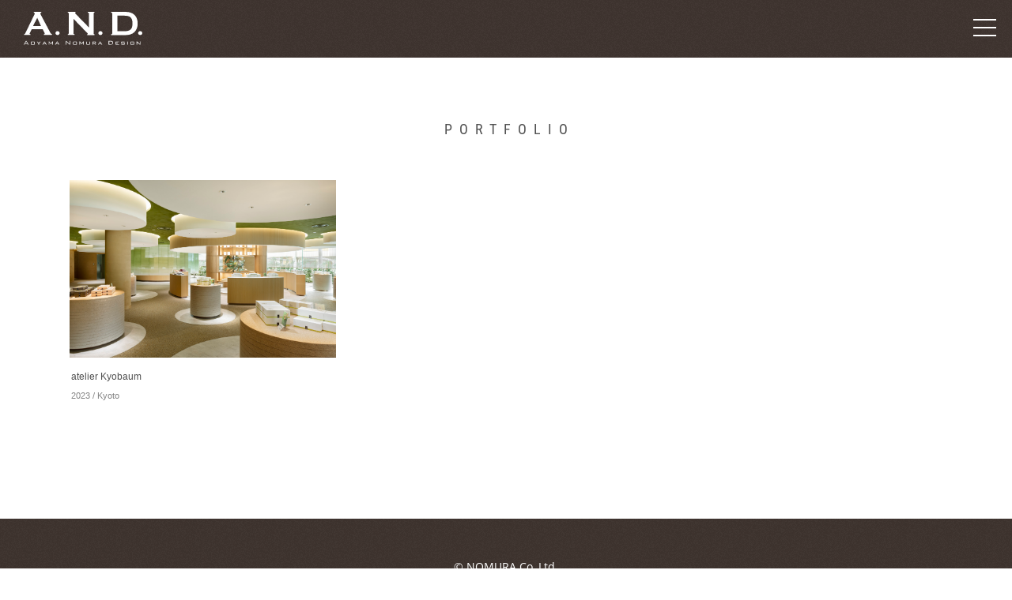

--- FILE ---
content_type: text/html; charset=UTF-8
request_url: https://www.and-design.jp/en/projects/details.php?pr_id=145
body_size: 12977
content:

<!doctype html>
<html lang="ja">
<head>
<meta charset="UTF-8">
<title>A.N.D. | 乃村工藝社 - PORTFOLIO  - atelier Kyobaum</title>
<meta name="description" content="Aoyama Nomura Design (A.N.D.) was established in Tokyo January 2006 as the high-end interior, architectural, and product design collective of Nomura Co., Ltd.,">
<meta name="keywords" content="and,乃村工藝社,小坂竜,nomura,kosaka">
<meta name="copyright" content="© NOMURA Co.,Ltd." />
<link rel="shortcut icon" href="../../images/favicon.gif">
<meta property="og:title" content="A.N.D. | 乃村工藝社">
<meta property="og:type" content="website">
<meta property="og:description" content="Aoyama Nomura Design (A.N.D.) was established in Tokyo January 2006 as the high-end interior, architectural, and product design collective of Nomura Co., Ltd.,">
<meta property="og:url" content="https://www.and-design.jp/ja/projects/">
<meta property="og:site_name" content="A.N.D. Website">
<meta property="og:image" content="https://www.and-design.jp/images/ogp.jpg" />
<meta name="viewport" content="width=device-width, initial-scale=1, maximum-scale=1, user-scalable=no">
<link rel="stylesheet" type="text/css" href="../../css/reset.css" />
<link rel="stylesheet" type="text/css" href="../../css/projects.css">
<link rel="stylesheet" type="text/css" href="../../css/drawer.css">
<link rel="stylesheet" type="text/css" href="../../css/photoswipe.css">
<link rel="stylesheet" type="text/css" href="../../css/default-skin/default-skin.css">
<script type="text/javascript" src="//ajax.googleapis.com/ajax/libs/jquery/1.11.0/jquery.min.js"></script>
<script>
$(window).load(function(){
  $(".loadingWrap").fadeOut(300);
});

$(window).on('resize ready', function(){
	var height = $(window).height();
	var pswp_height = height - 100;
	$(".pswp__scroll-wrap").css("height", pswp_height+"px");
});
</script>
<script type="text/javascript" src="../../js/scroll-b.js"></script>
<script src="../../js/photoswipe.js"></script>
<script src="../../js/photoswipe-ui-default.min.js"></script>
<script src="../../js/photoswipe-set.js"></script>
<script type="text/javascript">
window.onload = function(){
	initPhotoSwipeFromDOM(".gallery");
}
</script>
<script src="../../js/jquery.lazyload.min.js"></script>
<!-- Google Tag Manager -->
<script>(function(w,d,s,l,i){w[l]=w[l]||[];w[l].push({'gtm.start':
new Date().getTime(),event:'gtm.js'});var f=d.getElementsByTagName(s)[0],
j=d.createElement(s),dl=l!='dataLayer'?'&l='+l:'';j.async=true;j.src=
'https://www.googletagmanager.com/gtm.js?id='+i+dl;f.parentNode.insertBefore(j,f);
})(window,document,'script','dataLayer','GTM-MTF2QGR');</script>
<!-- End Google Tag Manager -->
</head>

<body id="top" class="drawer drawer--right">
<!-- Google Tag Manager (noscript) -->
<noscript><iframe src="https://www.googletagmanager.com/ns.html?id=GTM-MTF2QGR"
height="0" width="0" style="display:none;visibility:hidden"></iframe></noscript>
<!-- End Google Tag Manager (noscript) -->

<div class="loadingWrap">
	<div class="sk-fading-circle">
		<div class="sk-circle1 sk-circle"></div>
		<div class="sk-circle2 sk-circle"></div>
		<div class="sk-circle3 sk-circle"></div>
		<div class="sk-circle4 sk-circle"></div>
		<div class="sk-circle5 sk-circle"></div>
		<div class="sk-circle6 sk-circle"></div>
		<div class="sk-circle7 sk-circle"></div>
		<div class="sk-circle8 sk-circle"></div>
		<div class="sk-circle9 sk-circle"></div>
		<div class="sk-circle10 sk-circle"></div>
		<div class="sk-circle11 sk-circle"></div>
		<div class="sk-circle12 sk-circle"></div>
	</div>
</div>

<header id="header" class="clearfix">
  <div class="menu_logo"><a href="../"><img class="pic_logo" src="../../images/logo.svg" alt="A.N.D."/></a></div>
	<button type="button" class="drawer-toggle drawer-hamburger">
	  <span class="drawer-hamburger-icon"></span>
		<p class="lang">TYPE&nbsp;&nbsp;/&nbsp;&nbsp;YEAR</p>
	</button>
</header>

<div id="projects" class="projects">
	<h2 class="title">PORTFOLIO</h2>
		<ul id="gallery_list" class="gallery_box">
				<li class="gallery">
							<figure >
				<a href="../../upload/projects/cd8fc32c80cb5a39ae85245af75230ff395fe263.jpg" data-size="2000x1334">
				<img class="main lazy" src="../../images/projects/thumb.gif" data-original="../../upload/projects/cd8fc32c80cb5a39ae85245af75230ff395fe263.jpg" alt="atelier Kyobaum"/>
				</a>
				<figcaption class="txt_pro_1">atelier Kyobaum</figcaption>
								<p class="txt_pro_2">
				<span class="gray">2023 / Kyoto</span><br>
								</p>
								</figure>
							<figure class="none">
				<a href="../../upload/projects/7894558b8d623812d1e223fc3e614481d3c6fcf1.jpg" data-size="1334x2000">
				<img class="main lazy" src="../../images/projects/thumb.gif" data-original="../../upload/projects/7894558b8d623812d1e223fc3e614481d3c6fcf1.jpg" alt=""/>
				</a>
				<figcaption class="txt_pro_1"></figcaption>
								</figure>
							<figure class="none">
				<a href="../../upload/projects/cb0097d46d1988100e4746bfcfc4f2ed4a947ce2.jpg" data-size="2000x1334">
				<img class="main lazy" src="../../images/projects/thumb.gif" data-original="../../upload/projects/cb0097d46d1988100e4746bfcfc4f2ed4a947ce2.jpg" alt=""/>
				</a>
				<figcaption class="txt_pro_1"></figcaption>
								</figure>
							<figure class="none">
				<a href="../../upload/projects/106fd1ddacca1e56e19d79327cc81f0d33192b96.jpg" data-size="2000x1334">
				<img class="main lazy" src="../../images/projects/thumb.gif" data-original="../../upload/projects/106fd1ddacca1e56e19d79327cc81f0d33192b96.jpg" alt=""/>
				</a>
				<figcaption class="txt_pro_1"></figcaption>
								</figure>
							<figure class="none">
				<a href="../../upload/projects/5c3dc477c23199eff961d20b0a637a0005228d6d.jpg" data-size="1334x2000">
				<img class="main lazy" src="../../images/projects/thumb.gif" data-original="../../upload/projects/5c3dc477c23199eff961d20b0a637a0005228d6d.jpg" alt=""/>
				</a>
				<figcaption class="txt_pro_1"></figcaption>
								</figure>
							<figure class="none">
				<a href="../../upload/projects/4a44a5af50db4b6e971102efe00706293f858a79.jpg" data-size="2000x1334">
				<img class="main lazy" src="../../images/projects/thumb.gif" data-original="../../upload/projects/4a44a5af50db4b6e971102efe00706293f858a79.jpg" alt=""/>
				</a>
				<figcaption class="txt_pro_1"></figcaption>
								</figure>
					</li>
			</ul>
	
</div>

<footer class="footer">
	<p class="copy">© NOMURA Co.,Ltd.</p>
</footer>

<div id="back_btn" class="back_btn"><a href="#top"><img src="../../images/top-back.svg"></a></div>

<nav class="drawer-nav">
	<ul class="sb-menu">
    <li class="ty">&nbsp;&nbsp;&nbsp;&nbsp;TYPE</li>
        <li class="sb-close"><a href="./?type=1">&nbsp;&nbsp;&nbsp;&nbsp;&nbsp;&nbsp;HOTEL DESIGN</a></li>
        <li class="sb-close"><a href="./?type=2">&nbsp;&nbsp;&nbsp;&nbsp;&nbsp;&nbsp;RESTAURANT DESIGN</a></li>
        <li class="sb-close"><a href="./?type=3">&nbsp;&nbsp;&nbsp;&nbsp;&nbsp;&nbsp;COMMERCIAL SPACE</a></li>
        <li class="sb-close"><a href="./?type=4">&nbsp;&nbsp;&nbsp;&nbsp;&nbsp;&nbsp;RETAIL STORE DESIGN</a></li>
        <li class="sb-close"><a href="./?type=5">&nbsp;&nbsp;&nbsp;&nbsp;&nbsp;&nbsp;RESIDENTIAL DESIGN</a></li>
        <li class="sb-close"><a href="./?type=6">&nbsp;&nbsp;&nbsp;&nbsp;&nbsp;&nbsp;OFFICE DESIGN</a></li>
        <li class="sb-close"><a href="./?type=7">&nbsp;&nbsp;&nbsp;&nbsp;&nbsp;&nbsp;PRODUCT DESIGN</a></li>
        <li class="sb-close"><a href="./?type=9">&nbsp;&nbsp;&nbsp;&nbsp;&nbsp;&nbsp;FFE CORDINATION</a></li>
        <li class="sb-close"><a href="./?type=8">&nbsp;&nbsp;&nbsp;&nbsp;&nbsp;&nbsp;EXHIBITION</a></li>
        <li class="sb-close"><a href="./">&nbsp;&nbsp;&nbsp;&nbsp;&nbsp;&nbsp;ALL</a></li>
    <li class="ty">&nbsp;</li>
    <li class="ty">&nbsp;&nbsp;&nbsp;&nbsp;YEAR</li>
        <li class="sb-close"><a href="./?year=2025">&nbsp;&nbsp;&nbsp;&nbsp;&nbsp;&nbsp;2025</a></li>
        <li class="sb-close"><a href="./?year=2024">&nbsp;&nbsp;&nbsp;&nbsp;&nbsp;&nbsp;2024</a></li>
        <li class="sb-close"><a href="./?year=2023">&nbsp;&nbsp;&nbsp;&nbsp;&nbsp;&nbsp;2023</a></li>
        <li class="sb-close"><a href="./?year=2022">&nbsp;&nbsp;&nbsp;&nbsp;&nbsp;&nbsp;2022</a></li>
        <li class="sb-close"><a href="./?year=2021">&nbsp;&nbsp;&nbsp;&nbsp;&nbsp;&nbsp;2021</a></li>
        <li class="sb-close"><a href="./?year=2020">&nbsp;&nbsp;&nbsp;&nbsp;&nbsp;&nbsp;2020</a></li>
        <li class="sb-close"><a href="./?year=2019">&nbsp;&nbsp;&nbsp;&nbsp;&nbsp;&nbsp;2019</a></li>
        <li class="sb-close"><a href="./?year=2018">&nbsp;&nbsp;&nbsp;&nbsp;&nbsp;&nbsp;2018</a></li>
        <li class="sb-close"><a href="./?year=2017">&nbsp;&nbsp;&nbsp;&nbsp;&nbsp;&nbsp;2017</a></li>
        <li class="sb-close"><a href="./?year=2016">&nbsp;&nbsp;&nbsp;&nbsp;&nbsp;&nbsp;2016</a></li>
        <li class="sb-close"><a href="./?year=2015">&nbsp;&nbsp;&nbsp;&nbsp;&nbsp;&nbsp;2015</a></li>
        <li class="sb-close"><a href="./?year=2014">&nbsp;&nbsp;&nbsp;&nbsp;&nbsp;&nbsp;2014</a></li>
        <li class="sb-close"><a href="./?year=2013">&nbsp;&nbsp;&nbsp;&nbsp;&nbsp;&nbsp;2013</a></li>
        <li class="sb-close"><a href="./?year=2012">&nbsp;&nbsp;&nbsp;&nbsp;&nbsp;&nbsp;2012</a></li>
        <li class="sb-close"><a href="./?year=2011">&nbsp;&nbsp;&nbsp;&nbsp;&nbsp;&nbsp;2011</a></li>
        <li class="sb-close"><a href="./?year=2010">&nbsp;&nbsp;&nbsp;&nbsp;&nbsp;&nbsp;2010</a></li>
        <li class="sb-close"><a href="./?year=2009">&nbsp;&nbsp;&nbsp;&nbsp;&nbsp;&nbsp;2009</a></li>
        <li class="sb-close"><a href="./?year=2008">&nbsp;&nbsp;&nbsp;&nbsp;&nbsp;&nbsp;2008</a></li>
        <li class="sb-close"><a href="./?year=2007">&nbsp;&nbsp;&nbsp;&nbsp;&nbsp;&nbsp;2007</a></li>
        <li class="sb-close"><a href="./?year=2006">&nbsp;&nbsp;&nbsp;&nbsp;&nbsp;&nbsp;2006</a></li>
        <li class="sb-close"><a href="./?year=2005">&nbsp;&nbsp;&nbsp;&nbsp;&nbsp;&nbsp;2005</a></li>
        <li class="sb-close"><a href="./?year=2004">&nbsp;&nbsp;&nbsp;&nbsp;&nbsp;&nbsp;2004</a></li>
        <li class="sb-close"><a href="./?year=2003">&nbsp;&nbsp;&nbsp;&nbsp;&nbsp;&nbsp;2003</a></li>
        <li class="sb-close"><a href="./?year=2002">&nbsp;&nbsp;&nbsp;&nbsp;&nbsp;&nbsp;2002</a></li>
        <li class="sb-close"><a href="./?year=2001">&nbsp;&nbsp;&nbsp;&nbsp;&nbsp;&nbsp;2001</a></li>
        <li class="sb-close"><a href="./?year=2000">&nbsp;&nbsp;&nbsp;&nbsp;&nbsp;&nbsp;2000</a></li>
        <li class="sb-close"><a href="./">&nbsp;&nbsp;&nbsp;&nbsp;&nbsp;&nbsp;ALL</a></li>
    <li class="ty">&nbsp;</li>
	</ul>
</nav>

<div class="pswp" tabindex="-1" role="dialog" aria-hidden="true">
<div class="pswp__bg"></div>
<div class="pswp__scroll-wrap">
<div class="pswp__container">
<div class="pswp__item"></div>
<div class="pswp__item"></div>
<div class="pswp__item"></div>
</div>
<div class="pswp__ui pswp__ui--hidden">
<div class="pswp__top-bar">
<div class="pswp__counter"></div>
<button class="pswp__button pswp__button--close" title="Close (Esc)"></button>
<button class="pswp__button pswp__button--share" title="Share"></button>
<button class="pswp__button pswp__button--fs" title="Toggle fullscreen"></button>
<button class="pswp__button pswp__button--zoom" title="Zoom in/out"></button>
<div class="pswp__preloader">
<div class="pswp__preloader__icn">
<div class="pswp__preloader__cut">
<div class="pswp__preloader__donut"></div>
</div>
</div>
</div>
</div>
<div class="pswp__share-modal pswp__share-modal--hidden pswp__single-tap">
<div class="pswp__share-tooltip"></div>
</div>
<button class="pswp__button pswp__button--arrow--left" title="Previous (arrow left)">
</button>
<button class="pswp__button pswp__button--arrow--right" title="Next (arrow right)">
</button>
<div class="pswp__caption">
<div class="pswp__caption__center"></div>
</div>
</div>
</div>
<div class="thum_list_wrap clearfix">
	<div class="prev"><img src="../../images/projects/prev.png" /></div>
	<div class="thum_list"></div>
	<div class="next"><img src="../../images/projects/next.png" /></div>
</div>
<div class="slider-wrapper">
	<div class="slider clearfix"></div>
</div>
</div>

<script src="//cdnjs.cloudflare.com/ajax/libs/iScroll/5.1.3/iscroll.min.js"></script>
<script type="text/javascript" src="../../js/drawer.min.js"></script>
<script>
$(document).ready(function() {
	$('.drawer').drawer();
});
</script>
<script>
jQuery(function($){
    $("img.lazy").lazyload({
        effect: 'fadeIn',
        effectspeed: 400,
        threshold: 100
    });

    //PCからはこちらが有効
    $(".pswp__button--close").click(function() {
        if(/Chrome/i.test(navigator.userAgent)) {
        	window.close();
        } else {
            window.open('./index.php', '_self').close();
        }
        return false;
    });
});
</script>
<script src="../../js/photoswipe_add_thum.js"></script>
</body>
</html>


--- FILE ---
content_type: text/css
request_url: https://www.and-design.jp/css/reset.css
body_size: 7418
content:
@charset "UTF-8";

html, body, div, span, applet, object, iframe,
h1, h2, h3, h4, h5, h6, p, blockquote, pre,
a, abbr, acronym, address, big, cite, code,
del, dfn, em, img, ins, kbd, q, s, samp,
small, strike, strong, sub, sup, tt, var,
b, u, i, center,
dl, dt, dd, ol, ul, li,
fieldset, form, label, legend,
table, caption, tbody, tfoot, thead, tr, th, td,
article, aside, canvas, details, embed,
figure, figcaption, footer, header, hgroup,
menu, nav, output, ruby, section, summary,
time, mark, audio, video {
	margin: 0;
	padding: 0;
	border: 0;
	font-style:normal;
	font-weight: normal;
	vertical-align: baseline;
}

article, aside, details, figcaption, figure,
footer, header, hgroup, menu, nav, section {
	display: block;
}

html{
    overflow-y: scroll;
}

blockquote, q {
	quotes: none;
}

blockquote:before, blockquote:after,
q:before, q:after {
	content: '';
	content: none;
}

input, textarea,{
	margin: 0;
	padding: 0;
}

ol, ul{
    list-style:none;
}

table{
    border-collapse: collapse;
    border-spacing:0;
}

caption, th{
    text-align: left;
}

a:focus {
	outline:none;
}
.clearfix:after {
  content: ".";
  display: block;
  height: 0;
  clear: both;
  visibility: hidden;
}
.clearfix {
	display: inline-table;
}
* html .clearfix {
	height: 1%;
}
.clearfix {
	display: block;
}
.both{
	clear:both;
}
.inline_block {
	display: inline-block;
	*display: inline;
	*zoom: 1;
}
.left {
	float:left;
}
.right {
	float:right;
}
.bold {
	font-weight:bold;
}
.red {
	color: #db0000;
}
.blue {
	color: #364a9d;
}
.fade {
	display:none;
}
.none {
	display:none;
}
input {
	border-radius:0;
	-webkit-border-radius:0;
    -moz-border-radius:0;
	-webkit-appearance:none;
}

.loadingWrap {
	width: 100%;
	height: 100%;
	background: #fff;
	position: fixed;
	top: 0;
	left: 0;
	z-index: 9999;
}

.sk-fading-circle {
  width: 50px;
  height: 50px;
  position: absolute;
	top: 50%;
	left: 50%;
	margin: -25px 0 0 -25px;
}

.sk-fading-circle .sk-circle {
  width: 100%;
  height: 100%;
  position: absolute;
  left: 0;
  top: 0;
}

.sk-fading-circle .sk-circle:before {
  content: '';
  display: block;
  margin: 0 auto;
  width: 15%;
  height: 15%;
  background-color: #3e322f;
  border-radius: 100%;
  -webkit-animation: sk-circleFadeDelay 1.2s infinite ease-in-out both;
          animation: sk-circleFadeDelay 1.2s infinite ease-in-out both;
}
.sk-fading-circle .sk-circle2 {
  -webkit-transform: rotate(30deg);
      -ms-transform: rotate(30deg);
          transform: rotate(30deg);
}
.sk-fading-circle .sk-circle3 {
  -webkit-transform: rotate(60deg);
      -ms-transform: rotate(60deg);
          transform: rotate(60deg);
}
.sk-fading-circle .sk-circle4 {
  -webkit-transform: rotate(90deg);
      -ms-transform: rotate(90deg);
          transform: rotate(90deg);
}
.sk-fading-circle .sk-circle5 {
  -webkit-transform: rotate(120deg);
      -ms-transform: rotate(120deg);
          transform: rotate(120deg);
}
.sk-fading-circle .sk-circle6 {
  -webkit-transform: rotate(150deg);
      -ms-transform: rotate(150deg);
          transform: rotate(150deg);
}
.sk-fading-circle .sk-circle7 {
  -webkit-transform: rotate(180deg);
      -ms-transform: rotate(180deg);
          transform: rotate(180deg);
}
.sk-fading-circle .sk-circle8 {
  -webkit-transform: rotate(210deg);
      -ms-transform: rotate(210deg);
          transform: rotate(210deg);
}
.sk-fading-circle .sk-circle9 {
  -webkit-transform: rotate(240deg);
      -ms-transform: rotate(240deg);
          transform: rotate(240deg);
}
.sk-fading-circle .sk-circle10 {
  -webkit-transform: rotate(270deg);
      -ms-transform: rotate(270deg);
          transform: rotate(270deg);
}
.sk-fading-circle .sk-circle11 {
  -webkit-transform: rotate(300deg);
      -ms-transform: rotate(300deg);
          transform: rotate(300deg);
}
.sk-fading-circle .sk-circle12 {
  -webkit-transform: rotate(330deg);
      -ms-transform: rotate(330deg);
          transform: rotate(330deg);
}
.sk-fading-circle .sk-circle2:before {
  -webkit-animation-delay: -1.1s;
          animation-delay: -1.1s;
}
.sk-fading-circle .sk-circle3:before {
  -webkit-animation-delay: -1s;
          animation-delay: -1s;
}
.sk-fading-circle .sk-circle4:before {
  -webkit-animation-delay: -0.9s;
          animation-delay: -0.9s;
}
.sk-fading-circle .sk-circle5:before {
  -webkit-animation-delay: -0.8s;
          animation-delay: -0.8s;
}
.sk-fading-circle .sk-circle6:before {
  -webkit-animation-delay: -0.7s;
          animation-delay: -0.7s;
}
.sk-fading-circle .sk-circle7:before {
  -webkit-animation-delay: -0.6s;
          animation-delay: -0.6s;
}
.sk-fading-circle .sk-circle8:before {
  -webkit-animation-delay: -0.5s;
          animation-delay: -0.5s;
}
.sk-fading-circle .sk-circle9:before {
  -webkit-animation-delay: -0.4s;
          animation-delay: -0.4s;
}
.sk-fading-circle .sk-circle10:before {
  -webkit-animation-delay: -0.3s;
          animation-delay: -0.3s;
}
.sk-fading-circle .sk-circle11:before {
  -webkit-animation-delay: -0.2s;
          animation-delay: -0.2s;
}
.sk-fading-circle .sk-circle12:before {
  -webkit-animation-delay: -0.1s;
          animation-delay: -0.1s;
}

@-webkit-keyframes sk-circleFadeDelay {
  0%, 39%, 100% { opacity: 0; }
  40% { opacity: 1; }
}

@keyframes sk-circleFadeDelay {
  0%, 39%, 100% { opacity: 0; }
  40% { opacity: 1; }
}

/* open-sans-regular - latin */
@font-face {
  font-family: 'Open Sans';
  font-style: normal;
  font-weight: 400;
  src: url('../fonts/open-sans-v15-latin/open-sans-v15-latin-regular.eot'); /* IE9 Compat Modes */
  src: local('Open Sans Regular'), local('OpenSans-Regular'),
       url('../fonts/open-sans-v15-latin/open-sans-v15-latin-regular.eot?#iefix') format('embedded-opentype'), /* IE6-IE8 */
       url('../fonts/open-sans-v15-latin/open-sans-v15-latin-regular.woff2') format('woff2'), /* Super Modern Browsers */
       url('../fonts/open-sans-v15-latin/open-sans-v15-latin-regular.woff') format('woff'), /* Modern Browsers */
       url('../fonts/open-sans-v15-latin/open-sans-v15-latin-regular.ttf') format('truetype'), /* Safari, Android, iOS */
       url('../fonts/open-sans-v15-latin/open-sans-v15-latin-regular.svg#OpenSans') format('svg'); /* Legacy iOS */
}

/* roboto-condensed-regular - latin */
@font-face {
  font-family: 'Roboto Condensed';
  font-style: normal;
  font-weight: 400;
  src: url('../fonts/roboto-condensed-v16-latin/roboto-condensed-v16-latin-regular.eot'); /* IE9 Compat Modes */
  src: local('Roboto Condensed'), local('RobotoCondensed-Regular'),
       url('../fonts/roboto-condensed-v16-latin/roboto-condensed-v16-latin-regular.eot?#iefix') format('embedded-opentype'), /* IE6-IE8 */
       url('../fonts/roboto-condensed-v16-latin/roboto-condensed-v16-latin-regular.woff2') format('woff2'), /* Super Modern Browsers */
       url('../fonts/roboto-condensed-v16-latin/roboto-condensed-v16-latin-regular.woff') format('woff'), /* Modern Browsers */
       url('../fonts/roboto-condensed-v16-latin/roboto-condensed-v16-latin-regular.ttf') format('truetype'), /* Safari, Android, iOS */
       url('../fonts/roboto-condensed-v16-latin/roboto-condensed-v16-latin-regular.svg#RobotoCondensed') format('svg'); /* Legacy iOS */
}


--- FILE ---
content_type: text/css
request_url: https://www.and-design.jp/css/projects.css
body_size: 3827
content:
@charset "UTF-8";

body {
	font-family:'Hiragino Kaku Gothic ProN','Lucida Grande',Meiryo, sans-serif;
	font-size:62.5%;
	line-height: 1.6;
	color:#505050;
	-webkit-text-size-adjust: 100%;
}
a {
	color:#505050;
	text-decoration:none;
}
a:hover {
	color:#505050;
	text-decoration:none;
}
::selection {
	background: #d7d7d7;
}
::-moz-selection {
	background: #d7d7d7;
}

/* header */
#header {
	width:100%;
	height:73px;
	background-color:rgba(42,29,24,0.9);
	background-image:url(../images/noise.png);
	background-repeat:repeat;
	position: fixed;
	top:0;
	left:0;
	z-index:1000;
}
.menu_logo {
	width:150px;
	height:auto;
	padding:15px 0 0 30px;
	float:left;
}
.menu_logo img {
	width: 100%;
	height: auto;
}
.lang {
	font-family: 'Open Sans', sans-serif;
	font-size:1.4em;
	color:#fff;
	letter-spacing:0.1em;
	position: fixed;
  z-index: 6500;
  top: 24px;
	right: 70px;
}
.title {
	font-family: 'Roboto Condensed',sans-serif;
	font-weight:400;
	font-size:1.8em;
	text-align:center;
	padding:0 0 50px 8px;
	letter-spacing:0.5em;
}
.line {
	width:100%;
	height:1px;
	background-color:#f1f1f1;
}

/* projects */
.projects {
	width: 90%;
	max-width:1400px;
	height: auto;
	padding:150px 0 100px 0;
	margin:0 auto;
}
.gallery_box {
	width:99.9%;
	height: auto;
	margin: 0 auto;
	letter-spacing: -.4em;
}
.gallery_box li {
	width:29.3%;
	height:auto;
	padding:0 2% 4% 2%;
	letter-spacing: normal;
	display: inline-block;
	vertical-align: top;
}
figure a img {
	width:100%;
	height:auto;
}
.txt_pro_1 {
	font-size:1.2em;
	padding:10px 0 5px 2px;
}
.txt_pro_2 {
	font-size:1.1em;
	line-height:1.8;
	padding:0 0 0 2px;
	color:#848484;
}
.not_found {
	font-size: 1.4em;
	text-align:center;
}

/* award */
#award {
	width:100%;
	background-color:#fff;
}
.award {
	width: 80%;
	max-width:960px;
	margin:0 auto;
	padding:150px 0;
}
.title_award {
	font-family: 'Roboto Condensed',sans-serif;
	font-weight:400;
	font-size:1.8em;
	text-align:center;
	padding:0 0 15px 8px;
	letter-spacing:0.5em;
}
.txt_year_top {
	font-size:1.4em;
	color:#848484;
	padding:15px 0 20px 0;
	text-align:center;
}
.txt_year {
	font-size:1.4em;
	color:#848484;
	padding:50px 0 10px 0;
	text-align:center;
}
.txt_award {
	font-size:1.2em;
	text-align:center;
	padding:5px 0;
}

/* footer */
.footer {
	width:100%;
	height: auto;
	background-color:rgba(42,29,24,0.9);
	background-image:url(../images/noise.png);
	background-repeat:repeat;
}
.copy {
	font-family: 'Open Sans', sans-serif;
	font-size:1.4em;
	color:#fff;
	text-align:center;
	padding:50px 0;
}
.back_btn {
	width: 50px;
	height: 50px;
	position: fixed;
	bottom: 20px;
	right: 20px;
	z-index: 1000;
}

/* recruit */
#award {
	width:100%;
	background-color:#fff;
}
.recruit {
	width: 80%;
	max-width:600px;
	margin:0 auto;
	padding:150px 0;
}
.title_recruit {
	font-family: 'Roboto Condensed',sans-serif;
	font-weight:400;
	font-size:1.8em;
	text-align:center;
	padding:0 0 15px 8px;
	letter-spacing:0.5em;
}
.recruit_txt {
	font-size:1.3em;
	line-height: 2.0;
	padding: 50px 0 0 0;
	text-align: justify;
  text-justify: inter-ideograph;
}
.recruit_txt a {
	text-decoration: underline;
}
.recruit_txt a:hover {
	text-decoration: underline;
}

@media screen and (max-width:768px) {
	/* projects */
	.gallery_box {
		width:100%;
	}
	.gallery_box li {
		width:46%;
		padding:0 2% 4% 2%;
	}
}

@media screen and (max-width:460px) {
	/* header */
	.menu_logo {
		padding:15px 0 0 20px;
	}
	/* award */
	.txt_award {
		text-align: justify;
		text-justify: inter-ideograph;
	}
	/* projects */
	.projects {
		width: 80%;
	}
	.gallery_box li {
		width:100%;
		padding:0 0 4% 0;
	}
}


--- FILE ---
content_type: text/css
request_url: https://www.and-design.jp/css/photoswipe.css
body_size: 5679
content:
@charset "UTF-8";

/*! PhotoSwipe main CSS by Dmitry Semenov | photoswipe.com | MIT license */
.pswp {
  display: none;
  position: absolute;
  width: 100%;
  height: 100%;
  left: 0;
  top: 0;
  overflow: hidden;
  -ms-touch-action: none;
  touch-action: none;
  z-index: 1500;
  -webkit-text-size-adjust: 100%;
  -webkit-backface-visibility: hidden;
  outline: none; }
  .pswp * {
    -webkit-box-sizing: border-box;
            box-sizing: border-box; }
  .pswp img {
    max-width: none; }

.pswp--animate_opacity {
  opacity: 0.001;
  will-change: opacity;
  -webkit-transition: opacity 333ms cubic-bezier(0.4, 0, 0.22, 1);
          transition: opacity 333ms cubic-bezier(0.4, 0, 0.22, 1); }

.pswp--open {
  display: block; }

.pswp--zoom-allowed .pswp__img {
  /* autoprefixer: off */
  cursor: -webkit-zoom-in;
  cursor: -moz-zoom-in;
  cursor: zoom-in; }

.pswp--zoomed-in .pswp__img {
  /* autoprefixer: off */
  cursor: -webkit-grab;
  cursor: -moz-grab;
  cursor: grab; }

.pswp--dragging .pswp__img {
  /* autoprefixer: off */
  cursor: -webkit-grabbing;
  cursor: -moz-grabbing;
  cursor: grabbing; }

.pswp__bg {
  position: absolute;
  left: 0;
  top: 0;
  width: 100%;
  height: 100%;
  background: #000;
  opacity: 0;
  -webkit-backface-visibility: hidden;
  will-change: opacity; }

.pswp__scroll-wrap {
  position: absolute;
  left: 0;
  top: 0;
  width: 100%;
  height: 85%;
  -webkit-backface-visibility: hidden;
  will-change: transform; }

.pswp__container, .pswp__zoom-wrap {
  -ms-touch-action: none;
  touch-action: none;
  position: absolute;
  left: 0;
  right: 0;
  top: 0;
  bottom: 0; }

.pswp__container, .pswp__img {
  -webkit-user-select: none;
  -moz-user-select: none;
  -ms-user-select: none;
      user-select: none;
  -webkit-tap-highlight-color: rgba(0, 0, 0, 0);
  -webkit-touch-callout: none; }

.pswp__zoom-wrap {
  position: absolute;
  width: 100%;
  -webkit-transform-origin: left top;
  -ms-transform-origin: left top;
  transform-origin: left top;
  -webkit-transition: -webkit-transform 333ms cubic-bezier(0.4, 0, 0.22, 1);
          transition: transform 333ms cubic-bezier(0.4, 0, 0.22, 1); }

.pswp__bg {
  will-change: opacity;
  -webkit-transition: opacity 333ms cubic-bezier(0.4, 0, 0.22, 1);
          transition: opacity 333ms cubic-bezier(0.4, 0, 0.22, 1); }

.pswp--animated-in .pswp__bg, .pswp--animated-in .pswp__zoom-wrap {
  -webkit-transition: none;
  transition: none; }

.pswp__container, .pswp__zoom-wrap {
  -webkit-backface-visibility: hidden;
  will-change: transform; }

.pswp__item {
  position: absolute;
  left: 0;
  right: 0;
  top: 0;
  bottom: 0;
  overflow: hidden; }

.pswp__img {
  position: absolute;
  width: auto;
  height: auto;
  top: 0;
  left: 0;
  -webkit-transition: opacity 0.15s;
          transition: opacity 0.15s; }

.pswp__img--placeholder {
  -webkit-backface-visibility: hidden; }

.pswp__img--placeholder--blank {
  background: #222; }

.pswp--ie .pswp__img {
  width: 100%;
  height: 100%;
  left: 0;
  top: 0; }

.pswp__error-msg {
  position: absolute;
  left: 0;
  top: 50%;
  width: 100%;
  text-align: center;
  font-size: 14px;
  line-height: 16px;
  margin-top: -8px;
  color: #CCC; }

.pswp__error-msg a {
  color: #CCC;
  text-decoration: underline; }

.mienai {
	display:none;
}

/* PC�T���l�X���C�_�[ */
.thum_list_wrap{
	height: 82px;
    margin: 0 auto;
    overflow: hidden;
    padding: 0 20px;
    position: relative;
    width: 734px;
    z-index: 10000;
    display:none;
}
.thum_list_wrap .thum_list,
.thum_list_wrap .prev,
.thum_list_wrap .next{
	float:left;
}
.thum_list_wrap .prev,.thum_list_wrap .next{
	height: 57px;
    position: relative;
    top: 13px;
    width: 17px;
}
.thum_list_wrap .prev img,.thum_list_wrap .next img{
	display:none;
	cursor: pointer;
	}
.thum_list_wrap .prev{
	right: 10px;
}
.thum_list_wrap .next{
	left: 10px;
	}
.thum_list_wrap .thum_list{
	overflow: hidden;
    width: 660px;
}
.thum_list_wrap .thum_list ul{
	position: relative;
	left:0;
}
.thum_list_wrap .thum_list li{
	float:left;
	margin: 0 5px;
	overflow: hidden;
	width: 122px;
	}
.thum_list_wrap .thum_list li:first-chid{
	margin-left:0;
	}
.thum_list_wrap .thum_list li a{
	border: 1px solid #ddd;
    display: block;
    height: 82px;
    overflow: hidden;
    width: 122px;
    background-image: url('../images/projects/loading_mini_black.gif');
    background-position: center center;
    background-repeat: no-repeat;
    background-color: #fff;
	}
.thum_list_wrap .thum_list img{
	width: 122px;
	}

/* �X�}�z�T���l�X���C�_�[ */
.slider-wrapper {
  padding: 5px;
  overflow-x: auto;
  overflow-y: hidden;
  height: 82px;
  margin: 0 auto;
  padding: 0 20px;
  position: relative;
  z-index: 10000;
  display:none;
}

.slider-wrapper .slider {
  -webkit-overflow-scrolling: touch;
}

.slider-wrapper .slider > * {
  -webkit-transform: translateZ(0px);
}

.slider-wrapper .slider-wrapper::-webkit-scrollbar {
  display: none;
  height: 0 !important;
}

.slider-wrapper .slider .unit {
	float:left;
	margin: 0 5px;
}
.slider-wrapper .slider .unit:first-child {
  margin: 0;
}
.slider-wrapper .slider .unit a{
	border: 1px solid #ddd;
    display: block;
    height: 82px;
    overflow: hidden;
    width: 122px;
    background-image: url('../images/projects/loading_mini_black.gif');
    background-position: center center;
    background-repeat: no-repeat;
    background-color: #fff;
	}


--- FILE ---
content_type: text/plain
request_url: https://www.google-analytics.com/j/collect?v=1&_v=j102&a=557615292&t=pageview&_s=1&dl=https%3A%2F%2Fwww.and-design.jp%2Fen%2Fprojects%2Fdetails.php%3Fpr_id%3D145&ul=en-us%40posix&dt=A.N.D.%20%7C%20%E4%B9%83%E6%9D%91%E5%B7%A5%E8%97%9D%E7%A4%BE%20-%20PORTFOLIO%20-%20atelier%20Kyobaum&sr=1280x720&vp=1280x720&_u=YEBAAEABAAAAACAAI~&jid=1068229740&gjid=461498122&cid=1494243995.1769322249&tid=UA-220199662-1&_gid=644943545.1769322249&_r=1&_slc=1&gtm=45He61m0n81MTF2QGRv858614042za200zd858614042&gcd=13l3l3l3l1l1&dma=0&tag_exp=103116026~103200004~104527907~104528500~104684208~104684211~105391252~115495940~115938465~115938468~116185179~116185180~116682875~117041588~117042506&z=78531070
body_size: -450
content:
2,cG-9Y3YCZP34R

--- FILE ---
content_type: image/svg+xml
request_url: https://www.and-design.jp/images/top-back.svg
body_size: 1386
content:
<?xml version="1.0" encoding="utf-8"?>
<!-- Generator: Adobe Illustrator 19.2.1, SVG Export Plug-In . SVG Version: 6.00 Build 0)  -->
<!DOCTYPE svg PUBLIC "-//W3C//DTD SVG 1.1//EN" "http://www.w3.org/Graphics/SVG/1.1/DTD/svg11.dtd">
<svg version="1.1" id="レイヤー_1" xmlns="http://www.w3.org/2000/svg" xmlns:xlink="http://www.w3.org/1999/xlink" x="0px"
	 y="0px" viewBox="0 0 141.4 141.4" style="enable-background:new 0 0 141.4 141.4;" xml:space="preserve">
<style type="text/css">
	.st0{fill:#3E322F;}
	.st1{fill:#FFFFFF;}
</style>
<rect x="20.7" y="20.7" transform="matrix(0.7071 -0.7071 0.7071 0.7071 -29.2893 70.7107)" class="st0" width="100" height="100"/>
<g>
	<path class="st1" d="M56.7,58.3v4.1h-5.4v20.7h-5V62.4h-5.4v-4.1H56.7z"/>
	<path class="st1" d="M70.2,57.8c7.5,0,8.4,5.3,8.4,12.9c0,7.5-0.9,12.9-8.4,12.9s-8.4-5.3-8.4-12.9C61.8,63.2,62.7,57.8,70.2,57.8z
		 M70.2,79.9c2.9,0,3.4-2.5,3.4-9.2c0-6.6-0.5-9.2-3.4-9.2s-3.4,2.6-3.4,9.2C66.8,77.4,67.2,79.9,70.2,79.9z"/>
	<path class="st1" d="M85,58.3h8.7c5.1,0,6.8,3.7,6.8,7.4c0,5.1-3.2,7.5-7.9,7.5H90v9.9h-5V58.3z M90,69.5h2.2c2,0,3.3-1.2,3.3-3.7
		c0-2.4-1-3.8-3.5-3.8H90V69.5z"/>
</g>
</svg>


--- FILE ---
content_type: application/javascript
request_url: https://www.and-design.jp/js/photoswipe_add_thum.js
body_size: 7513
content:
$(window).on('resize ready', function(){
	var height = $(window).height();
	var pswp_height = height - 100;
	$(".pswp__scroll-wrap").css("height", pswp_height+"px");
});
$(window).on('resize ready', function(){
	var height = $(window).height();
	var width = $(window).width();
	var query = getQueryString();
	var agent_type = checkAgent();
	var gallery_thum_list_html;
	var gallery_thum_height = 82;
	var gallery_thum_width = 132;
	var gallery_thum_display_cnt = 5;
	var gallery_thum_display_prev_limit = 0;
	var gallery_thum_display_next_limit = 0;

	var gallery_thum_display_max_cnt = (width - 200) / gallery_thum_width;

	if(gallery_thum_display_max_cnt < 5) {
		gallery_thum_display_cnt = Math.ceil(gallery_thum_display_max_cnt);
		$(".pswp .thum_list_wrap").css("width", gallery_thum_width*gallery_thum_display_cnt+74+"px");
		$(".pswp .thum_list_wrap .thum_list").css("width", gallery_thum_width*gallery_thum_display_cnt+"px");
	}

	if(agent_type == 0) {
		$(".pswp .thum_list_wrap").css("display", "block");
	} else {
		$(".pswp .slider-wrapper").css("display", "block");
	}

	if(Object.keys(query).length > 0) {
		var gid = query["gid"];
		var pid = query["pid"];

		set_thum_list_height = height - gallery_thum_height - 10;

		if(agent_type == 0) {
			//pc
			$(".pswp .thum_list_wrap").css("top", set_thum_list_height+"px");

			$(".pswp .thum_list_wrap .prev img").css("display", "none");
			$(".pswp .thum_list_wrap .next img").css("display", "none");

			var i = 0;
			gallery_thum_list_html = "";
			$("#gallery_list .gallery").eq(gid-1).children("figure").each(function(){
				i++;
				src = $(this).children("a").attr("href");
				alt = ($(this).children("a").children("img").attr("alt"));
				gallery_thum_list_html += '<li><a href="#&gid='+gid+'&pid='+i+'" style="background-image: url(\''+src+'\');background-size: cover;background-position: center center;"></a></li>';
			});
			gallery_thum_list_width = gallery_thum_width * i;

			if(i > gallery_thum_display_cnt) {
				$(".pswp .thum_list_wrap .next img").css("display", "block");
			}

			gallery_thum_display_next_limit = (i - gallery_thum_display_cnt) * gallery_thum_width * -1;

			$(".pswp .thum_list_wrap .thum_list").html('<ul class="clearfix" style="width:'+gallery_thum_list_width+'px">'+gallery_thum_list_html+'</ul>');
		} else {

			$(".pswp .slider-wrapper").css("top", set_thum_list_height+"px");

			var i = 0;
			gallery_thum_list_html = "";
			$("#gallery_list .gallery").eq(gid-1).children("figure").each(function(){
				i++;
				src = $(this).children("a").attr("href");
				alt = ($(this).children("a").children("img").attr("alt"));
				gallery_thum_list_html += '<div class="unit"><a href="#&gid='+gid+'&pid='+i+'" style="background-image: url(\''+src+'\');background-size: cover;background-position: center center;"></a></div>';

			});
			gallery_thum_list_width = gallery_thum_width * i;

			$(".pswp .slider-wrapper .slider").css("width", gallery_thum_list_width+"px");

			$(".pswp .slider-wrapper .slider").html(gallery_thum_list_html);

			//setTimeout(function(){
			//	$(".pswp .slider-wrapper").scrollLeft(0);
			//}, 500);
		}
	}

	$(document).on('click', "#gallery_list .gallery", function(){

		var gid = $("#gallery_list .gallery").index(this) + 1;

		set_thum_list_height = height - gallery_thum_height - 10;

		if(agent_type == 0) {
			//pc
			$(".pswp .thum_list_wrap").css("top", set_thum_list_height+"px");

			$(".pswp .thum_list_wrap .prev img").css("display", "none");
			$(".pswp .thum_list_wrap .next img").css("display", "none");

			var i = 0;
			gallery_thum_list_html = "";
			$(this).children("figure").each(function(){
				i++;
				src = $(this).children("a").attr("href");
				alt = ($(this).children("a").children("img").attr("alt"));
				gallery_thum_list_html += '<li><a href="#&gid='+gid+'&pid='+i+'" style="background-image: url(\''+src+'\');background-size: cover;background-position: center center;"></a></li>';

			});
			gallery_thum_list_width = gallery_thum_width * i;

			if(i > gallery_thum_display_cnt) {
				$(".pswp .thum_list_wrap .next img").css("display", "block");
			}

			gallery_thum_display_next_limit = (i - gallery_thum_display_cnt) * gallery_thum_width * -1;

			$(".pswp .thum_list_wrap .thum_list").html('<ul class="clearfix" style="width:'+gallery_thum_list_width+'px">'+gallery_thum_list_html+'</ul>');
		} else {

			$(".pswp .slider-wrapper").css("top", set_thum_list_height+"px");

			var i = 0;
			gallery_thum_list_html = "";
			$(this).children("figure").each(function(){
				i++;
				src = $(this).children("a").attr("href");
				alt = ($(this).children("a").children("img").attr("alt"));
				gallery_thum_list_html += '<div class="unit"><a href="#&gid='+gid+'&pid='+i+'" style="background-image: url(\''+src+'\');background-size: cover;background-position: center center;"></a></div>';

			});
			gallery_thum_list_width = gallery_thum_width * i;

			$(".pswp .slider-wrapper .slider").css("width", gallery_thum_list_width+"px");

			$(".pswp .slider-wrapper .slider").html(gallery_thum_list_html);

			setTimeout(function(){
				$(".pswp .slider-wrapper").scrollLeft(0);
			}, 500);
		}
	});

	$(".pswp .thum_list_wrap .next img").click(function() {
		var left = parseInt($(".pswp .thum_list_wrap .thum_list ul").css("left")) - gallery_thum_width;
		$(".pswp .thum_list_wrap .thum_list ul").animate( { left: left+'px' }, 100 );

		if(gallery_thum_display_next_limit >= left) {
			$(".pswp .thum_list_wrap .next img").css("display", "none");
		}
		$(".pswp .thum_list_wrap .prev img").css("display", "block");
	});

	$(".pswp .thum_list_wrap .prev img").click(function() {
		var left = parseInt($(".pswp .thum_list_wrap .thum_list ul").css("left")) + gallery_thum_width;
		$(".pswp .thum_list_wrap .thum_list ul").animate( { left: left+'px' }, 100 );

		if(0 <= left) {
			$(".pswp .thum_list_wrap .prev img").css("display", "none");
		}
		$(".pswp .thum_list_wrap .next img").css("display", "block");
	});

});

function getQueryString()
{
    var result = {};
    if( 1 < location.hash.length )
    {
        // 最初の1文字 (?記号) を除いた文字列を取得する
        var query = location.hash.substring( 2 );

        // クエリの区切り記号 (&) で文字列を配列に分割する
        var parameters = query.split( '&' );

        for( var i = 0; i < parameters.length; i++ )
        {
            // パラメータ名とパラメータ値に分割する
            var element = parameters[ i ].split( '=' );

            var paramName = decodeURIComponent( element[ 0 ] );
            var paramValue = decodeURIComponent( element[ 1 ] );

            // パラメータ名をキーとして連想配列に追加する
            result[ paramName ] = paramValue;
        }
    }
    return result;
}

function checkAgent() {
	var agent = navigator.userAgent;
	var device_type = 0;

	if(agent.search(/iPhone/) != -1){
		device_type = 1;
	}else if(agent.search(/iPad/) != -1){
		device_type = 1;
	}else if(agent.search(/Android/) != -1){
		device_type = 1;
	}

	return device_type;
}

--- FILE ---
content_type: image/svg+xml
request_url: https://www.and-design.jp/images/logo.svg
body_size: 6292
content:
<?xml version="1.0" encoding="utf-8"?>
<!-- Generator: Adobe Illustrator 24.1.0, SVG Export Plug-In . SVG Version: 6.00 Build 0)  -->
<svg version="1.1" id="レイヤー_1" xmlns="http://www.w3.org/2000/svg" xmlns:xlink="http://www.w3.org/1999/xlink" x="0px"
	 y="0px" viewBox="0 0 250 70.5" style="enable-background:new 0 0 250 70.5;" xml:space="preserve">
<style type="text/css">
	.st0{fill:#FFFFFF;}
</style>
<g>
	<path class="st0" d="M4.6,62.1L0,70.5h1.3l1-2H8l1,2h1.5l-4.7-8.3L4.6,62.1L4.6,62.1z M3,67.4l2.3-4.3l2.3,4.3H3z"/>
	<path class="st0" d="M21.6,63.7h-4.9c-0.7,0-1,0.1-1.3,0.4c-0.3,0.2-0.4,0.7-0.4,1.2v3.6c0,0.7,0.1,1,0.4,1.3
		c0.2,0.2,0.7,0.3,1.3,0.3h4.9c0.7,0,1-0.1,1.3-0.4c0.2-0.2,0.4-0.7,0.4-1.2v-3.6c0-0.7-0.1-1-0.4-1.2
		C22.7,63.8,22.3,63.7,21.6,63.7z M22,69.5h-5.7v-4.8H22V69.5z"/>
	<polygon class="st0" points="31.8,66.6 29,63.7 27.5,63.7 31,67.5 31,70.5 32.4,70.5 32.4,67.5 35.9,63.7 34.4,63.7 	"/>
	<path class="st0" d="M43.1,63.7l-3.9,6.9h1.3l0.9-1.6h4.8l0.9,1.6h1.4l-4-6.9H43.1z M41.9,67.9l1.8-3.2l1.8,3.2H41.9z"/>
	<path class="st0" d="M57.2,68l-3.4-4.5h-1v6.9h1v-4.6v-1c0.1,0.4,0.3,0.8,0.5,1l2.8,3.5h0.4l2.7-3.5c0.2-0.2,0.3-0.5,0.5-1
		c-0.1,0.3-0.1,0.7-0.1,1v4.6h1.1v-6.9h-1.1L57.2,68z"/>
	<path class="st0" d="M69.9,63.7L66,70.5h1.3l0.9-1.6H73l0.9,1.6h1.3l-4-6.9H69.9z M68.7,67.9l1.8-3.2l1.8,3.2H68.7z"/>
	<path class="st0" d="M96.6,66.7c0,0.9,0,1.5,0.1,2c-0.3-0.4-0.7-0.8-1-1l-6.2-5.5h-0.9v8.3H90v-4.9c0-0.8,0-1.3-0.1-1.8
		c0.1,0.2,0.3,0.4,0.5,0.6c0,0,0.2,0.2,0.4,0.4l6.4,5.8h0.8v-8.3h-1.3V66.7z"/>
	<path class="st0" d="M110.5,63.7h-4.9c-0.7,0-1,0.1-1.3,0.4c-0.2,0.2-0.4,0.7-0.4,1.2v3.6c0,0.7,0.1,1,0.4,1.3
		c0.2,0.2,0.7,0.3,1.3,0.3h4.9c0.7,0,1-0.1,1.3-0.4c0.2-0.2,0.4-0.7,0.4-1.2v-3.6c0-0.7-0.1-1-0.4-1.2
		C111.5,63.8,111.2,63.7,110.5,63.7z M110.9,69.5h-5.7v-4.8h5.7V69.5z"/>
	<path class="st0" d="M122,68l-3.4-4.5h-1v6.9h1v-4.6v-1c0.1,0.4,0.3,0.8,0.5,1l2.8,3.5h0.4l2.7-3.5c0.2-0.2,0.3-0.5,0.5-1
		c-0.1,0.3-0.1,0.7-0.1,1v4.6h1.1v-6.9h-1.1L122,68z"/>
	<path class="st0" d="M138.2,69.5h-4.9v-5.8h-1.3v5.2c0,0.7,0.1,1,0.4,1.2c0.2,0.2,0.7,0.4,1.3,0.4h4.2c0.7,0,1-0.1,1.3-0.4
		c0.2-0.2,0.4-0.7,0.4-1.2v-5.2h-1.3L138.2,69.5L138.2,69.5z"/>
	<path class="st0" d="M150.6,67.9c1,0,1.4-0.5,1.4-1.3V65c0-0.9-0.5-1.3-1.4-1.3h-5.5v6.9h1.3v-2.7h1.9l2.8,2.7h1.7l-3-2.7
		C149.8,67.9,150.6,67.9,150.6,67.9z M146.4,66.9v-2.2h3.6c0.5,0,0.8,0.2,0.8,0.7v0.9c0,0.2,0,0.4-0.1,0.5c-0.1,0.2-0.3,0.3-0.7,0.3
		L146.4,66.9L146.4,66.9z"/>
	<path class="st0" d="M160.3,63.7l-3.9,6.9h1.3l0.9-1.6h4.7l0.9,1.6h1.4l-4-6.9H160.3z M159,67.9l1.8-3.2l1.8,3.2H159z"/>
	<path class="st0" d="M186.7,62.8c-0.7-0.5-1.7-0.7-3.1-0.7h-4.7v8.3h4.6c1.4,0,2.6-0.2,3.1-0.7c1.1-0.8,1.7-1.9,1.7-3.5
		c0-0.8-0.2-1.4-0.5-2C187.7,63.7,187.3,63.2,186.7,62.8z M186.1,68.7c-0.6,0.5-1.5,0.7-2.8,0.7h-3v-6h3c1.2,0,2.2,0.2,2.8,0.7
		c0.6,0.5,1,1.2,1,2.4C187,67.4,186.7,68.2,186.1,68.7z"/>
	<polygon class="st0" points="195.1,67.5 198.4,67.5 198.4,66.4 195.1,66.4 195.1,64.7 200.7,64.7 200.7,63.7 193.8,63.7 
		193.8,70.5 200.7,70.5 200.7,69.5 195.1,69.5 	"/>
	<path class="st0" d="M211.2,66.4h-4.4v-1.7h4.8v0.9l1.1-0.3v-0.2c0-0.6-0.1-1-0.4-1.1c-0.3-0.2-0.7-0.3-1.3-0.3h-3.8
		c-0.7,0-1,0.1-1.3,0.4c-0.2,0.2-0.4,0.7-0.4,1.3V66c0,0.7,0.1,1,0.4,1.2c0.2,0.2,0.7,0.4,1.3,0.4h4.4v1.9h-5v-1l-1.1,0.3V69
		c0,0.7,0.1,1,0.4,1.2c0.2,0.2,0.7,0.3,1.3,0.3h4.2c0.7,0,1-0.1,1.3-0.4c0.2-0.2,0.4-0.7,0.4-1.2V68c0-0.7-0.1-1-0.4-1.2
		C212.3,66.5,211.8,66.4,211.2,66.4z"/>
	<rect x="218.2" y="63.7" class="st0" width="1.3" height="6.9"/>
	<path class="st0" d="M231.3,63.7h-4.7c-0.7,0-1,0.1-1.3,0.4c-0.3,0.2-0.4,0.7-0.4,1.2v3.6c0,0.7,0.1,1,0.4,1.2
		c0.2,0.2,0.7,0.4,1.3,0.4h4.7c0.7,0,1-0.1,1.3-0.4c0.3-0.2,0.4-0.7,0.4-1.2v-2.2h-4.1v1h2.8v1.8h-5.4v-4.8h5.4v1l1.3-0.2v-0.2
		c0-0.6-0.1-1-0.4-1.2C232.3,63.8,231.8,63.7,231.3,63.7z"/>
	<path class="st0" d="M244.9,67.8c0,0.5,0,0.9,0.1,1.2c-0.2-0.4-0.5-0.7-0.9-1l-5-4.5h-1v6.9h1.1v-4.3c0-0.4,0-0.9-0.1-1.2
		c0.2,0.3,0.5,0.7,0.8,1l5.1,4.6h0.9v-6.9h-1.1L244.9,67.8L244.9,67.8z"/>
	<path class="st0" d="M12.5,46.8c0-0.6,0.3-1.5,1-2.9l3.4-6.7h23l3.6,6.9c0.5,1,0.8,1.8,0.8,2.5c0,0.4-0.2,0.7-0.6,0.9
		c-0.4,0.2-0.7,0.3-1,0.3v1.7h16.7v-1.7c-0.7-0.3-1.3-0.7-1.8-1c-0.6-0.3-1-0.9-1.2-1.5L36.4,7c-0.5-0.9-0.8-1.4-1-2
		c-0.2-0.5-0.3-1-0.3-1.4c0-0.7,0.2-1.1,0.7-1.3c0.5-0.2,0.9-0.4,1.3-0.5V0h-16v1.7c0.5,0.1,1,0.3,1.4,0.6c0.5,0.3,0.7,0.7,0.7,1.3
		c0,0.5-0.2,1.1-0.5,1.8c-0.4,0.7-0.8,1.4-1.1,2.3L4.1,44.3c-0.5,0.9-0.9,1.6-1.3,2.4c-0.5,0.7-1.1,1.1-1.9,1.2v1.7h13.4V48
		C13,47.9,12.5,47.6,12.5,46.8z M28.5,12.8l7.9,17.6H19.6L28.5,12.8z"/>
	<path class="st0" d="M71.3,41.2c-1.2,0-2.3,0.5-3.1,1.3s-1.3,1.9-1.3,3c0,1.2,0.5,2.2,1.3,3c0.9,0.8,1.9,1.2,3.1,1.2
		c1.2,0,2.2-0.4,3.1-1.2c0.9-0.8,1.3-1.8,1.3-3s-0.5-2.2-1.3-3C73.5,41.7,72.4,41.2,71.3,41.2z"/>
	<path class="st0" d="M107.1,47.9c-1.4,0-2.2-0.6-2.2-1.7V14.9l28.7,30c1,1,1.5,1.7,1.5,2.2c0,0.6-0.4,0.9-1.2,0.9v1.7h15.3V48
		c-1.2,0-1.8-0.6-1.8-1.7V3.4c0-1.1,0.6-1.7,1.8-1.7V0h-14.3v1.7c1.6,0,2.5,0.6,2.5,1.7v30L110.3,5.2c-1.2-1.2-1.9-2.1-1.9-2.7
		c0-0.7,0.3-1,0.8-1V0H93v1.7c1.2,0,1.8,0.6,1.8,1.7v42.8c0,1.1-0.6,1.7-1.8,1.7v1.7h14L107.1,47.9L107.1,47.9z"/>
	<path class="st0" d="M161.7,41.2c-1.2,0-2.2,0.5-3.1,1.3c-0.9,0.9-1.3,1.9-1.3,3c0,1.2,0.5,2.2,1.3,3c0.9,0.8,1.9,1.2,3.1,1.2
		s2.3-0.4,3.1-1.2c0.9-0.8,1.3-1.8,1.3-3s-0.5-2.2-1.3-3C164,41.7,162.9,41.2,161.7,41.2z"/>
	<path class="st0" d="M240.2,24.8c0-4.2-0.7-7.9-1.9-10.9c-1.2-3.1-3-5.7-5.2-7.7c-2.2-2-4.8-3.5-7.8-4.6c-3-1-6.2-1.5-9.7-1.5
		h-31.3v1.7c1.4,0,2.2,0.6,2.2,1.7v42.8c0,1.1-0.8,1.7-2.2,1.7v1.7h31.3c3.4,0,6.7-0.5,9.7-1.5c3-1,5.6-2.6,7.8-4.6
		c2.2-2,3.9-4.6,5.2-7.7C239.5,32.6,240.2,29,240.2,24.8z M228.3,32.9c-0.8,2.1-1.8,3.8-3.2,5.1c-1.4,1.2-3.2,2.2-5.4,2.7
		c-2.2,0.5-4.8,0.8-7.7,0.8h-14.6V8.2h14.6c3,0,5.5,0.3,7.7,0.8c2.2,0.5,4,1.4,5.4,2.7c1.4,1.3,2.6,3,3.2,5.1c0.8,2.1,1,4.9,1,8.1
		S229,30.7,228.3,32.9z"/>
	<path class="st0" d="M248.7,42.5c-0.9-0.9-1.9-1.3-3.1-1.3s-2.3,0.5-3.1,1.3c-0.9,0.9-1.3,1.9-1.3,3c0,1.2,0.5,2.2,1.3,3
		c0.9,0.8,1.9,1.2,3.1,1.2s2.3-0.4,3.1-1.2c0.9-0.8,1.3-1.8,1.3-3C249.9,44.4,249.5,43.4,248.7,42.5z"/>
</g>
</svg>
